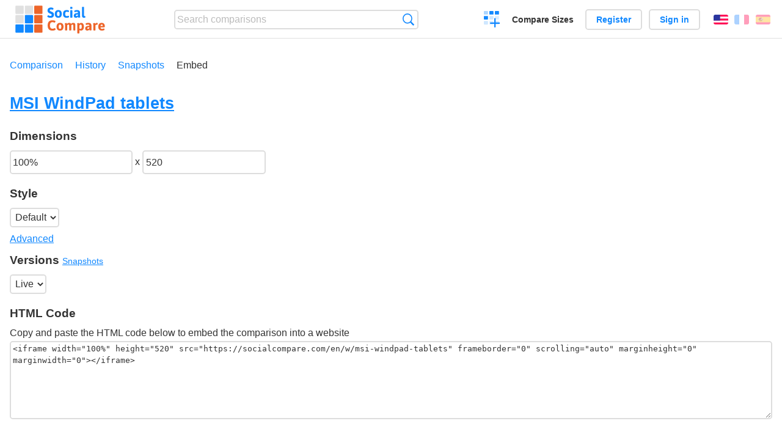

--- FILE ---
content_type: text/html; charset=utf-8
request_url: https://socialcompare.com/en/embed/msi-windpad-tablets
body_size: 2293
content:
<!DOCTYPE html>
<html lang="en"><head>
<meta charset="utf-8">
<meta http-equiv="Content-Language" content="en" />
<meta name="viewport" content="width=device-width,initial-scale=1,minimum-scale=1">
<link rel="icon" type="image/svg+xml" href="/d/favicon.svg">
<link rel="icon" type="image/png" href="/d/favicon.png">
<link rel="search" type="application/opensearchdescription+xml" href="/en/opensearch.xml" title="SocialCompare" />
<meta http-equiv="Content-Type" content="text/html; charset=utf-8" />
<meta name="title" content="Embed page for MSI WindPad tablets | Comparison tables - SocialCompare" />
<meta name="robots" content="NOINDEX" />
<title>Embed page for MSI WindPad tablets | Comparison tables - SocialCompare</title>
<link rel="stylesheet" type="text/css" href="/c/4087027906.cache.css" />
</head><body data-sc="/en/ja/" data-sclive="/en/live" >
<header>
<div id="logo"><a title="Collaborative comparison tool" href="/en"><img src="/d/socialcompare.svg" width="250" height="35" alt="SocialCompare" /></a></div>

<div id="search">
<form action="/en/search" class="search"><input type="hidden" name="c" value="on">
<input type="text" name="q" value="" placeholder="Search comparisons" id="q"  />
<button type="submit">Search</button>
</form>
</div>

<div id="create"><button class="action create" title="Create a comparison">Create a comparison</button></div><a target="_blank" id="cv" href="https://comparevisually.com/en" title="Compare sizes and dimensions with visual charts">Compare Sizes</a><div id="hi">
	<span class="hide" data-scshow="visitor">
		<a class="button register" href="/en/register">Register</a>		<a class="button action signin" href="/en/signin">Sign in</a>	</span>
	<span class="hide" data-scshow="public">
		<button class="action signout">Sign out</button>
		<a href="/en/my" id="scN" title="Dashboard"></a>
	</span>
</div>
<div id="sf">
<label for="flags" class="flag en" title="English">English</label><input id="flags" type="checkbox"><span> <a class="flag fr" title="Français" lang="fr" hreflang="fr" rel="alternate" href="https://socialcompare.com/fr/embed/msi-windpad-tablets">Français</a> <a class="flag es" title="Español" lang="es" hreflang="es" rel="alternate" href="https://socialcompare.com/es/embed/msi-windpad-tablets">Español</a></span></div>
</header>
<nav class="wrapper">
<div id="subBar"><a href="/en/comparison/msi-windpad-tablets">Comparison</a> <a href="/en/history/msi-windpad-tablets">History</a> <a href="/en/snapshots/msi-windpad-tablets">Snapshots</a> <a class="active" href="/en/embed/msi-windpad-tablets">Embed</a> </div></nav>
<div class="wrapper">
<div class="sBs">
<h1><a href="/en/comparison/msi-windpad-tablets">MSI WindPad tablets</a></h1>
<input id="scEmbedDW" type="hidden" value="100%" />
<input id="scEmbedDH" type="hidden" value="520" />

<div class="embedOption"><h3>Dimensions</h3>
	<input id="scEmbedWidth" type="text" value="100%" title="Width" /> x <input id="scEmbedHeight" type="text" value="520" title="Height" />
	<div class="embedOption"><h3>Style</h3>
		<select id="scEmbedStyle">
			<option selected value="#sc">Default</option>
			<option value="#radius-corner:0;color-link:#ddd;color-linkh:#fff;color-td:#333;color-odd:#555;text-td:#eee;text-item:#fff;font-item:1rem;color-border:#555">Dark</option><option value="#radius-corner:0;font-td:.7rem;font-th:.8rem;font-item:.8rem;font-vote:.8rem;img-mw:50px;img-mh:50px;size-icon:.9rem;size-star:.9rem">Small</option><option value="#radius-corner:0;font-td:1rem;font-th:1.1rem;font-item:1.2rem;font-vote:1.2rem;img-mw:250px;img-mh:200px;size-icon:1.5rem;size-icon:1.5rem;size-star:1.5rem">Large</option><option value="#radius-corner:0;color-odd:#fff;color-link:#00f;color-linkh:#f00;color-main:#000;color-sub:#555;text-item:#000;color-yes:#0f0;color-no:#f00;color-maybe:#ffa500">Basic</option>		</select>
		<div>
			<a class="moreTog" href="#">Advanced</a>
			<input id="scCustomStyle" style="width:100%" class="tog hide" type="text" title="Custom style" value="" />
		</div>
	</div>
</div>

<div><h3>Versions <small><a href="/en/snapshots/msi-windpad-tablets">Snapshots</a></small></h3>
<select id="scEmbedUrl">
<option selected value="https://socialcompare.com/en/w/msi-windpad-tablets">Live</option><optgroup label="Snapshots"></optgroup></select>

<div id="scEmbedCode">
<h3>HTML Code</h3>
Copy and paste the HTML code below to embed the comparison into a website<div class="scInputWrap"><textarea readonly="readonly"></textarea></div>
</div>
</div>

</div>

</div>
</div>
</div>

<div id="scPreview" class="wrapper">
<h2>Preview</h2>
	<div>
	<iframe  width="100%" height="520" src="https://socialcompare.com/en/w/msi-windpad-tablets#" frameborder="0" scrolling="auto" marginheight="0" marginwidth="0"></iframe>
	</div>
</div>

<footer class="wrapper">

<ul class="sitemap">
<li><h3>SocialCompare</h3><ul>
<li><a href="/en/how-to-create-comparisons">How to create a comparison</a></li>
<li><a href="/en/top-comparisons/websites-software">Compare best software</a></li>
<li><a title="Find comparison tables and alternative lists" href="/en/comparisons">Comparisons tables</a></li>
<li><a title="Convert easily units of various measurements" href="/en/tools/units-converter">Units converter</a></li>
<li><a href="https://comparevisually.com/en" title="Visual comparison of dimensions and sizes">Size comparison</a></li></ul></li>
<li><h3>Company</h3><ul>
<li><a href="/en/disclosure">Disclosure</a></li>
<li><a href="/en/legal">Legal</a></li>
<li><a href="/en/contact">Contact</a></li>
</ul></li>
<li><h3>Community</h3><ul>
<li><a href="/en/latest-activity">Latest activity</a></li>
</ul></li>
</ul>

<div id="about">
<h4><a title="CrowdSourced comparison engine about Everything" class="logo" href="/en">Social<strong>Compare</strong></a></h4>
<p>Crowdsourced collaborative comparison tool to create and share comparison tables.</p>
</div>

<div id="copy">© 2010 - 2026 SocialCompare. All Rights Reserved.</div>
</footer>

<div id="modal"></div>
<div id="toasts"></div>

<script type="text/javascript" src="/c/2967629830.cache.js"></script>
<script>
window.dataLayer=window.dataLayer || [];
function gtag(){dataLayer.push(arguments);}
gtag('js',new Date());
let scP={};
gtag('config','G-XGGD9H7Y80',scP);
</script>
<script async src="https://www.googletagmanager.com/gtag/js?id=G-XGGD9H7Y80"></script></body></html>


--- FILE ---
content_type: text/html; charset=utf-8
request_url: https://socialcompare.com/en/w/msi-windpad-tablets
body_size: 3285
content:
<!DOCTYPE html>
<html lang="en"><head>
<meta charset="utf-8" />
<meta http-equiv="Content-Language" content="en" />
<meta name="viewport" content="width=device-width,initial-scale=1.0,minimum-scale=1" />
<link rel="alternate" type="application/json+oembed" href="https://socialcompare.com/oembed?url=https%3A%2F%2Fsocialcompare.com%2Fen%2Fw%2Fmsi-windpad-tablets" />
<link rel="canonical" href="https://socialcompare.com/en/w/msi-windpad-tablets" /><meta http-equiv="Content-Type" content="text/html; charset=utf-8" />
<meta name="title" content="MSI WindPad tablets | Comparison tables - SocialCompare widget" />
<meta name="robots" content="NOINDEX" />
<meta name="description" content="Compare MSI tablets: WindPad Enjoy 10 vs WindPad Enjoy 7 vs WindPad 110W vs WindPad 100W" />
<title>MSI WindPad tablets | Comparison tables - SocialCompare widget</title>
<meta property="og:image" content="https://socialcompare.com/d/favicon.svg" /><link rel="canonical" href="https://socialcompare.com/en/comparison/msi-windpad-tablets" /><link rel="stylesheet" type="text/css" href="/c/4087027906.cache.css" />
</head><body id="widget" data-sc="/en/ja/">
<div id="t" class="item" data-b="/en/b"><table><thead><tr><td data-c="short-name"><button class="action rotate" title="Rotate"></button><button class="action restore" title="Restore"></button><div class="actions"><button class="action sort" title="Sort"></button><button class="action delete" title="Hide"></button></div><a id="more" title="more on SocialCompare" target="_blank" href="/en/comparison/msi-windpad-tablets"><img src="/d/socialcompare.svg" alt="SocialCompare" /></a><div class="hide"><b data-s="short-name" data-c="name">Short name</b></div></td><th data-s="msi-windpad-enjoy-10" data-c="short-name" data-e="public">MSI WindPad Enjoy 10</th><th data-s="msi-windpad-enjoy-7" data-c="short-name" data-e="public">MSI WindPad Enjoy 7</th><th data-s="msi-windpad-110w" data-c="short-name" data-e="public">MSI WindPad 110W</th><th data-s="msi-windpad-100w" data-c="short-name" data-e="public">MSI WindPad 100W</th></tr></thead><tbody><tr class="odd"><th data-s="image" data-c="name" data-e="socialcompare">Image</th><td data-s="msi-windpad-enjoy-10" data-c="image" data-e="public"><a href="https://socialcompare.com/u/1107/msi-windpad-enjoy-10_633c24b46317f15c851d2a2b1a11cac5.jpg" class="action image" target="_blank"><img src="https://socialcompare.com/u/1107/msi-windpad-enjoy-10-sbaxfww.jpg" /></a></td><td data-s="msi-windpad-enjoy-7" data-c="image" data-e="public"></td><td data-s="msi-windpad-110w" data-c="image" data-e="public"><a href="https://socialcompare.com/u/1107/msi-windpad-110w_7aee6296d7f15461d15df1d32a34c8d9.jpg" class="action image" target="_blank"><img src="https://socialcompare.com/u/1107/msi-windpad-110w-sbaoz2u.jpg" /></a></td><td data-s="msi-windpad-100w" data-c="image" data-e="public"><a href="https://socialcompare.com/u/1107/msi-windpad-100w_7927a30cc62126381c263832c2055e3d.jpg" class="action image" target="_blank"><img src="https://socialcompare.com/u/1107/msi-windpad-100w-sbb5a7o.jpg" /></a></td></tr><tr><th class="section" data-s="screen-title" data-c="name" data-e="socialcompare">Screen</th><td class="section" data-s="msi-windpad-enjoy-10" data-c="screen-title"></td><td class="section" data-s="msi-windpad-enjoy-7" data-c="screen-title"></td><td class="section" data-s="msi-windpad-110w" data-c="screen-title"></td><td class="section" data-s="msi-windpad-100w" data-c="screen-title"></td></tr><tr class="odd"><th data-s="screen-resolution" data-c="name" data-e="socialcompare">Screen resolution</th><td data-s="msi-windpad-enjoy-10" data-c="screen-resolution" data-e="public">1024x768</td><td data-s="msi-windpad-enjoy-7" data-c="screen-resolution" data-e="public">800x480</td><td data-s="msi-windpad-110w" data-c="screen-resolution" data-e="public">1280x800</td><td data-s="msi-windpad-100w" data-c="screen-resolution" data-e="public"></td></tr><tr><th class="sortnum" data-s="screen-size" data-c="name" data-e="socialcompare">Screen size</th><td data-s="msi-windpad-enjoy-10" data-c="screen-size" data-e="public" data-v="10">10 in</td><td data-s="msi-windpad-enjoy-7" data-c="screen-size" data-e="public" data-v="7">7 in</td><td data-s="msi-windpad-110w" data-c="screen-size" data-e="public" data-v="10">10 in</td><td data-s="msi-windpad-100w" data-c="screen-size" data-e="public" data-v="10.1">10.1 in</td></tr><tr class="odd"><th data-s="screen-type" data-c="name" data-e="socialcompare">Screen type</th><td data-s="msi-windpad-enjoy-10" data-c="screen-type" data-e="public"></td><td data-s="msi-windpad-enjoy-7" data-c="screen-type" data-e="public"></td><td data-s="msi-windpad-110w" data-c="screen-type" data-e="public">IPS</td><td data-s="msi-windpad-100w" data-c="screen-type" data-e="public"></td></tr><tr><th data-s="touch-screen-type" data-c="name" data-e="socialcompare" title="Resistive / Capacitive">Touch screen</th><td data-s="msi-windpad-enjoy-10" data-c="touch-screen-type" data-e="public"></td><td data-s="msi-windpad-enjoy-7" data-c="touch-screen-type" data-e="public"></td><td data-s="msi-windpad-110w" data-c="touch-screen-type" data-e="public"></td><td data-s="msi-windpad-100w" data-c="touch-screen-type" data-e="public"></td></tr><tr class="odd"><th class="section" data-s="header-camera" data-c="name" data-e="socialcompare">Camera</th><td class="section" data-s="msi-windpad-enjoy-10" data-c="header-camera"></td><td class="section" data-s="msi-windpad-enjoy-7" data-c="header-camera"></td><td class="section" data-s="msi-windpad-110w" data-c="header-camera"></td><td class="section" data-s="msi-windpad-100w" data-c="header-camera"></td></tr><tr><th data-s="rear-camera" data-c="name" data-e="socialcompare">Rear camera</th><td data-s="msi-windpad-enjoy-10" data-c="rear-camera" data-e="public"><b class="scYes">Yes</b> 2 MP</td><td data-s="msi-windpad-enjoy-7" data-c="rear-camera" data-e="public"></td><td data-s="msi-windpad-110w" data-c="rear-camera" data-e="public"><b class="scYes">Yes</b> 1.3 MP</td><td data-s="msi-windpad-100w" data-c="rear-camera" data-e="public"><b class="scYes">Yes</b> 1.3 MP</td></tr><tr class="odd"><th data-s="front-camera" data-c="name" data-e="socialcompare">Front camera</th><td data-s="msi-windpad-enjoy-10" data-c="front-camera" data-e="public"></td><td data-s="msi-windpad-enjoy-7" data-c="front-camera" data-e="public"></td><td data-s="msi-windpad-110w" data-c="front-camera" data-e="public"><b class="scYes">Yes</b> 1.3 MP</td><td data-s="msi-windpad-100w" data-c="front-camera" data-e="public"><b class="scYes">Yes</b> 1.3 MP</td></tr><tr><th data-s="camera-flash" data-c="name" data-e="socialcompare" title="Camera flash">Flash</th><td data-s="msi-windpad-enjoy-10" data-c="camera-flash" data-e="public"></td><td data-s="msi-windpad-enjoy-7" data-c="camera-flash" data-e="public"></td><td data-s="msi-windpad-110w" data-c="camera-flash" data-e="public"><b class="scNo">No</b></td><td data-s="msi-windpad-100w" data-c="camera-flash" data-e="public"><b class="scNo">No</b></td></tr><tr class="odd"><th data-s="video-recording" data-c="name" data-e="socialcompare">Video recording</th><td data-s="msi-windpad-enjoy-10" data-c="video-recording" data-e="public"><b class="scYes">Yes</b> 1080p</td><td data-s="msi-windpad-enjoy-7" data-c="video-recording" data-e="public"></td><td data-s="msi-windpad-110w" data-c="video-recording" data-e="public"><b class="scYes">Yes</b></td><td data-s="msi-windpad-100w" data-c="video-recording" data-e="public"><b class="scYes">Yes</b></td></tr><tr><th class="section" data-s="connectivity-header" data-c="name" data-e="socialcompare">Connectivity</th><td class="section" data-s="msi-windpad-enjoy-10" data-c="connectivity-header"></td><td class="section" data-s="msi-windpad-enjoy-7" data-c="connectivity-header"></td><td class="section" data-s="msi-windpad-110w" data-c="connectivity-header"></td><td class="section" data-s="msi-windpad-100w" data-c="connectivity-header"></td></tr><tr class="odd"><th data-s="3g" data-c="name" data-e="socialcompare">3G</th><td data-s="msi-windpad-enjoy-10" data-c="3g" data-e="public"></td><td data-s="msi-windpad-enjoy-7" data-c="3g" data-e="public"></td><td data-s="msi-windpad-110w" data-c="3g" data-e="public"><b class="scNo">No</b></td><td data-s="msi-windpad-100w" data-c="3g" data-e="public"><b class="scNo">No</b></td></tr><tr><th data-s="4g-lte" data-c="name" data-e="socialcompare">4G LTE</th><td data-s="msi-windpad-enjoy-10" data-c="4g-lte" data-e="public"></td><td data-s="msi-windpad-enjoy-7" data-c="4g-lte" data-e="public"></td><td data-s="msi-windpad-110w" data-c="4g-lte" data-e="public"><b class="scNo">No</b></td><td data-s="msi-windpad-100w" data-c="4g-lte" data-e="public"><b class="scNo">No</b></td></tr><tr class="odd"><th data-s="wi-fi" data-c="name" data-e="socialcompare">Wi-Fi</th><td data-s="msi-windpad-enjoy-10" data-c="wi-fi" data-e="public"><b class="scYes">Yes</b></td><td data-s="msi-windpad-enjoy-7" data-c="wi-fi" data-e="public"><b class="scYes">Yes</b></td><td data-s="msi-windpad-110w" data-c="wi-fi" data-e="public"><b class="scYes">Yes</b> 802.11b/g/n</td><td data-s="msi-windpad-100w" data-c="wi-fi" data-e="public"><b class="scYes">Yes</b> 802.11b/g/n</td></tr><tr><th data-s="bluetooth" data-c="name" data-e="socialcompare">Bluetooth®</th><td data-s="msi-windpad-enjoy-10" data-c="bluetooth" data-e="public"></td><td data-s="msi-windpad-enjoy-7" data-c="bluetooth" data-e="public"></td><td data-s="msi-windpad-110w" data-c="bluetooth" data-e="public"><b class="scYes">Yes</b> 3 EDR</td><td data-s="msi-windpad-100w" data-c="bluetooth" data-e="public"><b class="scYes">Yes</b> 2.1</td></tr><tr class="odd"><th data-s="hdmi-port" data-c="name" data-e="socialcompare">HDMI port</th><td data-s="msi-windpad-enjoy-10" data-c="hdmi-port" data-e="public"></td><td data-s="msi-windpad-enjoy-7" data-c="hdmi-port" data-e="public"></td><td data-s="msi-windpad-110w" data-c="hdmi-port" data-e="public"><b class="scYes">Yes</b> mini</td><td data-s="msi-windpad-100w" data-c="hdmi-port" data-e="public"><b class="scYes">Yes</b> mini</td></tr><tr><th data-s="usb-host" data-c="name" data-e="socialcompare">USB Host</th><td data-s="msi-windpad-enjoy-10" data-c="usb-host" data-e="public"></td><td data-s="msi-windpad-enjoy-7" data-c="usb-host" data-e="public"></td><td data-s="msi-windpad-110w" data-c="usb-host" data-e="public"><b class="scYes">Yes</b></td><td data-s="msi-windpad-100w" data-c="usb-host" data-e="public"><b class="scYes">Yes</b></td></tr><tr class="odd"><th class="section" data-s="technical" data-c="name" data-e="socialcompare">Technical details</th><td class="section" data-s="msi-windpad-enjoy-10" data-c="technical"></td><td class="section" data-s="msi-windpad-enjoy-7" data-c="technical"></td><td class="section" data-s="msi-windpad-110w" data-c="technical"></td><td class="section" data-s="msi-windpad-100w" data-c="technical"></td></tr><tr><th data-s="processor" data-c="name" data-e="socialcompare">Processor</th><td data-s="msi-windpad-enjoy-10" data-c="processor" data-e="public">ARM Cortex A8 1.2GHz Single core processor</td><td data-s="msi-windpad-enjoy-7" data-c="processor" data-e="public">ARM Cortex A8 1.2GHz Single core processor</td><td data-s="msi-windpad-110w" data-c="processor" data-e="public">AMD Brazos Dual Core Z01+HD6250</td><td data-s="msi-windpad-100w" data-c="processor" data-e="public">Intel® Atom Melow Processor Z530 (1.60GHz)</td></tr><tr class="odd"><th class="sortnum" data-s="memory-ram" data-c="name" data-e="socialcompare">RAM</th><td data-s="msi-windpad-enjoy-10" data-c="memory-ram" data-e="public" data-v="512">512 MB</td><td data-s="msi-windpad-enjoy-7" data-c="memory-ram" data-e="public" data-v="512">512 MB</td><td data-s="msi-windpad-110w" data-c="memory-ram" data-e="public" data-v="2">2 GB DDR3 (up to 4GB)</td><td data-s="msi-windpad-100w" data-c="memory-ram" data-e="public" data-v="2">2 GB DDR2</td></tr><tr><th class="sortnum" data-s="builtin-memory" data-c="name" data-e="socialcompare">Built-in memory</th><td data-s="msi-windpad-enjoy-10" data-c="builtin-memory" data-e="public" data-v="4">4 GB</td><td data-s="msi-windpad-enjoy-7" data-c="builtin-memory" data-e="public" data-v="4">4 GB</td><td data-s="msi-windpad-110w" data-c="builtin-memory" data-e="public" data-v="32">32 GB - 64GB</td><td data-s="msi-windpad-100w" data-c="builtin-memory" data-e="public" data-v="32">32 GB</td></tr><tr class="odd"><th data-s="external-memory-support" data-c="name" data-e="socialcompare">External memory</th><td data-s="msi-windpad-enjoy-10" data-c="external-memory-support" data-e="public"></td><td data-s="msi-windpad-enjoy-7" data-c="external-memory-support" data-e="public"></td><td data-s="msi-windpad-110w" data-c="external-memory-support" data-e="public"><b class="scYes">Yes</b> SDHC</td><td data-s="msi-windpad-100w" data-c="external-memory-support" data-e="public"></td></tr><tr><th data-s="hardware-keyboard" data-c="name" data-e="socialcompare">Hardware keyboard</th><td data-s="msi-windpad-enjoy-10" data-c="hardware-keyboard" data-e="public"></td><td data-s="msi-windpad-enjoy-7" data-c="hardware-keyboard" data-e="public"></td><td data-s="msi-windpad-110w" data-c="hardware-keyboard" data-e="public"></td><td data-s="msi-windpad-100w" data-c="hardware-keyboard" data-e="public"></td></tr><tr class="odd"><th class="section" data-s="header-sensors" data-c="name" data-e="socialcompare">Sensors</th><td class="section" data-s="msi-windpad-enjoy-10" data-c="header-sensors"></td><td class="section" data-s="msi-windpad-enjoy-7" data-c="header-sensors"></td><td class="section" data-s="msi-windpad-110w" data-c="header-sensors"></td><td class="section" data-s="msi-windpad-100w" data-c="header-sensors"></td></tr><tr><th data-s="barometer" data-c="name" data-e="socialcompare">Barometer</th><td data-s="msi-windpad-enjoy-10" data-c="barometer" data-e="public"></td><td data-s="msi-windpad-enjoy-7" data-c="barometer" data-e="public"></td><td data-s="msi-windpad-110w" data-c="barometer" data-e="public"></td><td data-s="msi-windpad-100w" data-c="barometer" data-e="public"></td></tr><tr class="odd"><th data-s="gyroscope" data-c="name" data-e="socialcompare">Gyroscope</th><td data-s="msi-windpad-enjoy-10" data-c="gyroscope" data-e="public"></td><td data-s="msi-windpad-enjoy-7" data-c="gyroscope" data-e="public"></td><td data-s="msi-windpad-110w" data-c="gyroscope" data-e="public"></td><td data-s="msi-windpad-100w" data-c="gyroscope" data-e="public"></td></tr><tr><th data-s="accelerometer" data-c="name" data-e="socialcompare">Accelerometer</th><td data-s="msi-windpad-enjoy-10" data-c="accelerometer" data-e="public"></td><td data-s="msi-windpad-enjoy-7" data-c="accelerometer" data-e="public"></td><td data-s="msi-windpad-110w" data-c="accelerometer" data-e="public"></td><td data-s="msi-windpad-100w" data-c="accelerometer" data-e="public"></td></tr><tr class="odd"><th data-s="ecompass-j6r0jlf" data-c="name" data-e="seralo" title="Magnetometer">eCompass</th><td data-s="msi-windpad-enjoy-10" data-c="ecompass-j6r0jlf" data-e="public"></td><td data-s="msi-windpad-enjoy-7" data-c="ecompass-j6r0jlf" data-e="public"></td><td data-s="msi-windpad-110w" data-c="ecompass-j6r0jlf" data-e="public"></td><td data-s="msi-windpad-100w" data-c="ecompass-j6r0jlf" data-e="public"></td></tr><tr><th data-s="gps-support" data-c="name" data-e="socialcompare">GPS</th><td data-s="msi-windpad-enjoy-10" data-c="gps-support" data-e="public"></td><td data-s="msi-windpad-enjoy-7" data-c="gps-support" data-e="public"></td><td data-s="msi-windpad-110w" data-c="gps-support" data-e="public"></td><td data-s="msi-windpad-100w" data-c="gps-support" data-e="public"></td></tr><tr class="odd"><th data-s="ambient-light-sensor" data-c="name" data-e="socialcompare">Ambient light sensor</th><td data-s="msi-windpad-enjoy-10" data-c="ambient-light-sensor" data-e="public"></td><td data-s="msi-windpad-enjoy-7" data-c="ambient-light-sensor" data-e="public"></td><td data-s="msi-windpad-110w" data-c="ambient-light-sensor" data-e="public"></td><td data-s="msi-windpad-100w" data-c="ambient-light-sensor" data-e="public"></td></tr><tr><th class="section" data-s="dimensions" data-c="name" data-e="socialcompare">Dimensions</th><td class="section" data-s="msi-windpad-enjoy-10" data-c="dimensions"></td><td class="section" data-s="msi-windpad-enjoy-7" data-c="dimensions"></td><td class="section" data-s="msi-windpad-110w" data-c="dimensions"></td><td class="section" data-s="msi-windpad-100w" data-c="dimensions"></td></tr><tr class="odd"><th class="sortnum" data-s="height" data-c="name" data-e="socialcompare">Height</th><td data-s="msi-windpad-enjoy-10" data-c="height" data-e="public"></td><td data-s="msi-windpad-enjoy-7" data-c="height" data-e="public"></td><td data-s="msi-windpad-110w" data-c="height" data-e="public" data-v="27.1">27.1 mm</td><td data-s="msi-windpad-100w" data-c="height" data-e="public" data-v="274">274 mm</td></tr><tr><th class="sortnum" data-s="width" data-c="name" data-e="socialcompare">Width</th><td data-s="msi-windpad-enjoy-10" data-c="width" data-e="public"></td><td data-s="msi-windpad-enjoy-7" data-c="width" data-e="public"></td><td data-s="msi-windpad-110w" data-c="width" data-e="public" data-v="18.3">18.3 mm</td><td data-s="msi-windpad-100w" data-c="width" data-e="public" data-v="173">173 mm</td></tr><tr class="odd"><th class="sortnum" data-s="depth" data-c="name" data-e="socialcompare">Depth</th><td data-s="msi-windpad-enjoy-10" data-c="depth" data-e="public"></td><td data-s="msi-windpad-enjoy-7" data-c="depth" data-e="public"></td><td data-s="msi-windpad-110w" data-c="depth" data-e="public" data-v="15.5">15.5 mm</td><td data-s="msi-windpad-100w" data-c="depth" data-e="public" data-v="18.5">18.5 mm</td></tr><tr><th class="sortnum" data-s="weight" data-c="name" data-e="socialcompare">Weight</th><td data-s="msi-windpad-enjoy-10" data-c="weight" data-e="public" data-v="395">395 g</td><td data-s="msi-windpad-enjoy-7" data-c="weight" data-e="public"></td><td data-s="msi-windpad-110w" data-c="weight" data-e="public" data-v="850">850 g</td><td data-s="msi-windpad-100w" data-c="weight" data-e="public" data-v="800">800 g</td></tr><tr class="odd"><th class="section" data-s="header-battery" data-c="name" data-e="socialcompare">Battery</th><td class="section" data-s="msi-windpad-enjoy-10" data-c="header-battery"></td><td class="section" data-s="msi-windpad-enjoy-7" data-c="header-battery"></td><td class="section" data-s="msi-windpad-110w" data-c="header-battery"></td><td class="section" data-s="msi-windpad-100w" data-c="header-battery"></td></tr><tr><th class="sortnum" data-s="battery-capacity" data-c="name" data-e="socialcompare">Battery capacity</th><td data-s="msi-windpad-enjoy-10" data-c="battery-capacity" data-e="public"></td><td data-s="msi-windpad-enjoy-7" data-c="battery-capacity" data-e="public"></td><td data-s="msi-windpad-110w" data-c="battery-capacity" data-e="public" data-v="4200">4,200 mAh</td><td data-s="msi-windpad-100w" data-c="battery-capacity" data-e="public" data-v="4200">4,200 mAh</td></tr><tr class="odd"><th data-s="battery-replaceable" data-c="name" data-e="socialcompare">Replaceable battery</th><td data-s="msi-windpad-enjoy-10" data-c="battery-replaceable" data-e="public"></td><td data-s="msi-windpad-enjoy-7" data-c="battery-replaceable" data-e="public"></td><td data-s="msi-windpad-110w" data-c="battery-replaceable" data-e="public"></td><td data-s="msi-windpad-100w" data-c="battery-replaceable" data-e="public"></td></tr><tr><th data-s="charge-via-usb" data-c="name" data-e="socialcompare">Charge via USB</th><td data-s="msi-windpad-enjoy-10" data-c="charge-via-usb" data-e="public"></td><td data-s="msi-windpad-enjoy-7" data-c="charge-via-usb" data-e="public"></td><td data-s="msi-windpad-110w" data-c="charge-via-usb" data-e="public"><b class="scNo">No</b></td><td data-s="msi-windpad-100w" data-c="charge-via-usb" data-e="public"><b class="scNo">No</b></td></tr><tr class="odd"><th class="section" data-s="additional-title" data-c="name" data-e="socialcompare">Additional</th><td class="section" data-s="msi-windpad-enjoy-10" data-c="additional-title"></td><td class="section" data-s="msi-windpad-enjoy-7" data-c="additional-title"></td><td class="section" data-s="msi-windpad-110w" data-c="additional-title"></td><td class="section" data-s="msi-windpad-100w" data-c="additional-title"></td></tr><tr><th data-s="name" data-c="name" data-e="socialcompare">Name</th><td data-s="msi-windpad-enjoy-10" data-c="name" data-e="ellflo-py0msen">MSI WindPad Enjoy 10</td><td data-s="msi-windpad-enjoy-7" data-c="name" data-e="seralo">MSI WindPad Enjoy 7</td><td data-s="msi-windpad-110w" data-c="name" data-e="seralo">MSI WindPad 110W</td><td data-s="msi-windpad-100w" data-c="name" data-e="seralo">MSI WindPad 100W</td></tr><tr class="odd"><th data-s="manufacturer" data-c="name" data-e="socialcompare">Manufacturer</th><td data-s="msi-windpad-enjoy-10" data-c="manufacturer" data-e="public"></td><td data-s="msi-windpad-enjoy-7" data-c="manufacturer" data-e="public"></td><td data-s="msi-windpad-110w" data-c="manufacturer" data-e="public">MSI</td><td data-s="msi-windpad-100w" data-c="manufacturer" data-e="public">MSI</td></tr><tr><th data-s="last-release" data-c="name" data-e="socialcompare" title="Latest stable release date">Release date</th><td data-s="msi-windpad-enjoy-10" data-c="last-release" data-e="public"></td><td data-s="msi-windpad-enjoy-7" data-c="last-release" data-e="public"></td><td data-s="msi-windpad-110w" data-c="last-release" data-e="public"></td><td data-s="msi-windpad-100w" data-c="last-release" data-e="public"></td></tr><tr class="odd"><th data-s="mobile-carrier" data-c="name" data-e="socialcompare">Carrier</th><td data-s="msi-windpad-enjoy-10" data-c="mobile-carrier" data-e="public"></td><td data-s="msi-windpad-enjoy-7" data-c="mobile-carrier" data-e="public"></td><td data-s="msi-windpad-110w" data-c="mobile-carrier" data-e="public"></td><td data-s="msi-windpad-100w" data-c="mobile-carrier" data-e="public"></td></tr><tr><th data-s="website" data-c="name" data-e="socialcompare">Website</th><td data-s="msi-windpad-enjoy-10" data-c="website" data-e="public"></td><td data-s="msi-windpad-enjoy-7" data-c="website" data-e="public"></td><td data-s="msi-windpad-110w" data-c="website" data-e="public"><a class="gz" href="http://www.msi.com/product/nb/WindPad-110W.html" target="_blank" rel="nofollow">msi.com/...</a></td><td data-s="msi-windpad-100w" data-c="website" data-e="public"><a class="gz" href="http://www.msi.com/product/nb/WindPad-100W.html" target="_blank" rel="nofollow">msi.com/...</a></td></tr><tr class="odd"><th data-s="operating-system" data-c="name" data-e="socialcompare">Operating System</th><td data-s="msi-windpad-enjoy-10" data-c="operating-system" data-e="public">Android 2.3/3.0</td><td data-s="msi-windpad-enjoy-7" data-c="operating-system" data-e="public">Android 2.3 Gingerbread</td><td data-s="msi-windpad-110w" data-c="operating-system" data-e="public">Windows® 7 Home Premium / Professional</td><td data-s="msi-windpad-100w" data-c="operating-system" data-e="public">Windows® 7 Home Premium</td></tr><tr><th class="sortnum" data-s="msrp" data-c="name" data-e="socialcompare" title="manufacturer's suggested retail price">Price</th><td data-s="msi-windpad-enjoy-10" data-c="msrp" data-e="public" data-v="299">$ 299</td><td data-s="msi-windpad-enjoy-7" data-c="msrp" data-e="public" data-v="249">$ 249</td><td data-s="msi-windpad-110w" data-c="msrp" data-e="public"></td><td data-s="msi-windpad-100w" data-c="msrp" data-e="public"></td></tr></tbody></table></div><div id="modal"></div>
<div id="toasts"></div>
<script type="text/javascript" src="/c/2967629830.cache.js"></script>
<script>
window.dataLayer=window.dataLayer || [];
function gtag(){dataLayer.push(arguments);}
gtag('js',new Date());
let scP={};
gtag('config','G-XGGD9H7Y80',scP);
</script>
<script async src="https://www.googletagmanager.com/gtag/js?id=G-XGGD9H7Y80"></script></body></html>


--- FILE ---
content_type: text/html; charset=utf-8
request_url: https://socialcompare.com/en/w/msi-windpad-tablets
body_size: 3312
content:
<!DOCTYPE html>
<html lang="en"><head>
<meta charset="utf-8" />
<meta http-equiv="Content-Language" content="en" />
<meta name="viewport" content="width=device-width,initial-scale=1.0,minimum-scale=1" />
<link rel="alternate" type="application/json+oembed" href="https://socialcompare.com/oembed?url=https%3A%2F%2Fsocialcompare.com%2Fen%2Fw%2Fmsi-windpad-tablets" />
<link rel="canonical" href="https://socialcompare.com/en/w/msi-windpad-tablets" /><meta http-equiv="Content-Type" content="text/html; charset=utf-8" />
<meta name="title" content="MSI WindPad tablets | Comparison tables - SocialCompare widget" />
<meta name="robots" content="NOINDEX" />
<meta name="description" content="Compare MSI tablets: WindPad Enjoy 10 vs WindPad Enjoy 7 vs WindPad 110W vs WindPad 100W" />
<title>MSI WindPad tablets | Comparison tables - SocialCompare widget</title>
<meta property="og:image" content="https://socialcompare.com/d/favicon.svg" /><link rel="canonical" href="https://socialcompare.com/en/comparison/msi-windpad-tablets" /><link rel="stylesheet" type="text/css" href="/c/4087027906.cache.css" />
</head><body id="widget" data-sc="/en/ja/">
<div id="t" class="item" data-b="/en/b"><table><thead><tr><td data-c="short-name"><button class="action rotate" title="Rotate"></button><button class="action restore" title="Restore"></button><div class="actions"><button class="action sort" title="Sort"></button><button class="action delete" title="Hide"></button></div><a id="more" title="more on SocialCompare" target="_blank" href="/en/comparison/msi-windpad-tablets"><img src="/d/socialcompare.svg" alt="SocialCompare" /></a><div class="hide"><b data-s="short-name" data-c="name">Short name</b></div></td><th data-s="msi-windpad-enjoy-10" data-c="short-name" data-e="public">MSI WindPad Enjoy 10</th><th data-s="msi-windpad-enjoy-7" data-c="short-name" data-e="public">MSI WindPad Enjoy 7</th><th data-s="msi-windpad-110w" data-c="short-name" data-e="public">MSI WindPad 110W</th><th data-s="msi-windpad-100w" data-c="short-name" data-e="public">MSI WindPad 100W</th></tr></thead><tbody><tr class="odd"><th data-s="image" data-c="name" data-e="socialcompare">Image</th><td data-s="msi-windpad-enjoy-10" data-c="image" data-e="public"><a href="https://socialcompare.com/u/1107/msi-windpad-enjoy-10_633c24b46317f15c851d2a2b1a11cac5.jpg" class="action image" target="_blank"><img src="https://socialcompare.com/u/1107/msi-windpad-enjoy-10-sbaxfww.jpg" /></a></td><td data-s="msi-windpad-enjoy-7" data-c="image" data-e="public"></td><td data-s="msi-windpad-110w" data-c="image" data-e="public"><a href="https://socialcompare.com/u/1107/msi-windpad-110w_7aee6296d7f15461d15df1d32a34c8d9.jpg" class="action image" target="_blank"><img src="https://socialcompare.com/u/1107/msi-windpad-110w-sbaoz2u.jpg" /></a></td><td data-s="msi-windpad-100w" data-c="image" data-e="public"><a href="https://socialcompare.com/u/1107/msi-windpad-100w_7927a30cc62126381c263832c2055e3d.jpg" class="action image" target="_blank"><img src="https://socialcompare.com/u/1107/msi-windpad-100w-sbb5a7o.jpg" /></a></td></tr><tr><th class="section" data-s="screen-title" data-c="name" data-e="socialcompare">Screen</th><td class="section" data-s="msi-windpad-enjoy-10" data-c="screen-title"></td><td class="section" data-s="msi-windpad-enjoy-7" data-c="screen-title"></td><td class="section" data-s="msi-windpad-110w" data-c="screen-title"></td><td class="section" data-s="msi-windpad-100w" data-c="screen-title"></td></tr><tr class="odd"><th data-s="screen-resolution" data-c="name" data-e="socialcompare">Screen resolution</th><td data-s="msi-windpad-enjoy-10" data-c="screen-resolution" data-e="public">1024x768</td><td data-s="msi-windpad-enjoy-7" data-c="screen-resolution" data-e="public">800x480</td><td data-s="msi-windpad-110w" data-c="screen-resolution" data-e="public">1280x800</td><td data-s="msi-windpad-100w" data-c="screen-resolution" data-e="public"></td></tr><tr><th class="sortnum" data-s="screen-size" data-c="name" data-e="socialcompare">Screen size</th><td data-s="msi-windpad-enjoy-10" data-c="screen-size" data-e="public" data-v="10">10 in</td><td data-s="msi-windpad-enjoy-7" data-c="screen-size" data-e="public" data-v="7">7 in</td><td data-s="msi-windpad-110w" data-c="screen-size" data-e="public" data-v="10">10 in</td><td data-s="msi-windpad-100w" data-c="screen-size" data-e="public" data-v="10.1">10.1 in</td></tr><tr class="odd"><th data-s="screen-type" data-c="name" data-e="socialcompare">Screen type</th><td data-s="msi-windpad-enjoy-10" data-c="screen-type" data-e="public"></td><td data-s="msi-windpad-enjoy-7" data-c="screen-type" data-e="public"></td><td data-s="msi-windpad-110w" data-c="screen-type" data-e="public">IPS</td><td data-s="msi-windpad-100w" data-c="screen-type" data-e="public"></td></tr><tr><th data-s="touch-screen-type" data-c="name" data-e="socialcompare" title="Resistive / Capacitive">Touch screen</th><td data-s="msi-windpad-enjoy-10" data-c="touch-screen-type" data-e="public"></td><td data-s="msi-windpad-enjoy-7" data-c="touch-screen-type" data-e="public"></td><td data-s="msi-windpad-110w" data-c="touch-screen-type" data-e="public"></td><td data-s="msi-windpad-100w" data-c="touch-screen-type" data-e="public"></td></tr><tr class="odd"><th class="section" data-s="header-camera" data-c="name" data-e="socialcompare">Camera</th><td class="section" data-s="msi-windpad-enjoy-10" data-c="header-camera"></td><td class="section" data-s="msi-windpad-enjoy-7" data-c="header-camera"></td><td class="section" data-s="msi-windpad-110w" data-c="header-camera"></td><td class="section" data-s="msi-windpad-100w" data-c="header-camera"></td></tr><tr><th data-s="rear-camera" data-c="name" data-e="socialcompare">Rear camera</th><td data-s="msi-windpad-enjoy-10" data-c="rear-camera" data-e="public"><b class="scYes">Yes</b> 2 MP</td><td data-s="msi-windpad-enjoy-7" data-c="rear-camera" data-e="public"></td><td data-s="msi-windpad-110w" data-c="rear-camera" data-e="public"><b class="scYes">Yes</b> 1.3 MP</td><td data-s="msi-windpad-100w" data-c="rear-camera" data-e="public"><b class="scYes">Yes</b> 1.3 MP</td></tr><tr class="odd"><th data-s="front-camera" data-c="name" data-e="socialcompare">Front camera</th><td data-s="msi-windpad-enjoy-10" data-c="front-camera" data-e="public"></td><td data-s="msi-windpad-enjoy-7" data-c="front-camera" data-e="public"></td><td data-s="msi-windpad-110w" data-c="front-camera" data-e="public"><b class="scYes">Yes</b> 1.3 MP</td><td data-s="msi-windpad-100w" data-c="front-camera" data-e="public"><b class="scYes">Yes</b> 1.3 MP</td></tr><tr><th data-s="camera-flash" data-c="name" data-e="socialcompare" title="Camera flash">Flash</th><td data-s="msi-windpad-enjoy-10" data-c="camera-flash" data-e="public"></td><td data-s="msi-windpad-enjoy-7" data-c="camera-flash" data-e="public"></td><td data-s="msi-windpad-110w" data-c="camera-flash" data-e="public"><b class="scNo">No</b></td><td data-s="msi-windpad-100w" data-c="camera-flash" data-e="public"><b class="scNo">No</b></td></tr><tr class="odd"><th data-s="video-recording" data-c="name" data-e="socialcompare">Video recording</th><td data-s="msi-windpad-enjoy-10" data-c="video-recording" data-e="public"><b class="scYes">Yes</b> 1080p</td><td data-s="msi-windpad-enjoy-7" data-c="video-recording" data-e="public"></td><td data-s="msi-windpad-110w" data-c="video-recording" data-e="public"><b class="scYes">Yes</b></td><td data-s="msi-windpad-100w" data-c="video-recording" data-e="public"><b class="scYes">Yes</b></td></tr><tr><th class="section" data-s="connectivity-header" data-c="name" data-e="socialcompare">Connectivity</th><td class="section" data-s="msi-windpad-enjoy-10" data-c="connectivity-header"></td><td class="section" data-s="msi-windpad-enjoy-7" data-c="connectivity-header"></td><td class="section" data-s="msi-windpad-110w" data-c="connectivity-header"></td><td class="section" data-s="msi-windpad-100w" data-c="connectivity-header"></td></tr><tr class="odd"><th data-s="3g" data-c="name" data-e="socialcompare">3G</th><td data-s="msi-windpad-enjoy-10" data-c="3g" data-e="public"></td><td data-s="msi-windpad-enjoy-7" data-c="3g" data-e="public"></td><td data-s="msi-windpad-110w" data-c="3g" data-e="public"><b class="scNo">No</b></td><td data-s="msi-windpad-100w" data-c="3g" data-e="public"><b class="scNo">No</b></td></tr><tr><th data-s="4g-lte" data-c="name" data-e="socialcompare">4G LTE</th><td data-s="msi-windpad-enjoy-10" data-c="4g-lte" data-e="public"></td><td data-s="msi-windpad-enjoy-7" data-c="4g-lte" data-e="public"></td><td data-s="msi-windpad-110w" data-c="4g-lte" data-e="public"><b class="scNo">No</b></td><td data-s="msi-windpad-100w" data-c="4g-lte" data-e="public"><b class="scNo">No</b></td></tr><tr class="odd"><th data-s="wi-fi" data-c="name" data-e="socialcompare">Wi-Fi</th><td data-s="msi-windpad-enjoy-10" data-c="wi-fi" data-e="public"><b class="scYes">Yes</b></td><td data-s="msi-windpad-enjoy-7" data-c="wi-fi" data-e="public"><b class="scYes">Yes</b></td><td data-s="msi-windpad-110w" data-c="wi-fi" data-e="public"><b class="scYes">Yes</b> 802.11b/g/n</td><td data-s="msi-windpad-100w" data-c="wi-fi" data-e="public"><b class="scYes">Yes</b> 802.11b/g/n</td></tr><tr><th data-s="bluetooth" data-c="name" data-e="socialcompare">Bluetooth®</th><td data-s="msi-windpad-enjoy-10" data-c="bluetooth" data-e="public"></td><td data-s="msi-windpad-enjoy-7" data-c="bluetooth" data-e="public"></td><td data-s="msi-windpad-110w" data-c="bluetooth" data-e="public"><b class="scYes">Yes</b> 3 EDR</td><td data-s="msi-windpad-100w" data-c="bluetooth" data-e="public"><b class="scYes">Yes</b> 2.1</td></tr><tr class="odd"><th data-s="hdmi-port" data-c="name" data-e="socialcompare">HDMI port</th><td data-s="msi-windpad-enjoy-10" data-c="hdmi-port" data-e="public"></td><td data-s="msi-windpad-enjoy-7" data-c="hdmi-port" data-e="public"></td><td data-s="msi-windpad-110w" data-c="hdmi-port" data-e="public"><b class="scYes">Yes</b> mini</td><td data-s="msi-windpad-100w" data-c="hdmi-port" data-e="public"><b class="scYes">Yes</b> mini</td></tr><tr><th data-s="usb-host" data-c="name" data-e="socialcompare">USB Host</th><td data-s="msi-windpad-enjoy-10" data-c="usb-host" data-e="public"></td><td data-s="msi-windpad-enjoy-7" data-c="usb-host" data-e="public"></td><td data-s="msi-windpad-110w" data-c="usb-host" data-e="public"><b class="scYes">Yes</b></td><td data-s="msi-windpad-100w" data-c="usb-host" data-e="public"><b class="scYes">Yes</b></td></tr><tr class="odd"><th class="section" data-s="technical" data-c="name" data-e="socialcompare">Technical details</th><td class="section" data-s="msi-windpad-enjoy-10" data-c="technical"></td><td class="section" data-s="msi-windpad-enjoy-7" data-c="technical"></td><td class="section" data-s="msi-windpad-110w" data-c="technical"></td><td class="section" data-s="msi-windpad-100w" data-c="technical"></td></tr><tr><th data-s="processor" data-c="name" data-e="socialcompare">Processor</th><td data-s="msi-windpad-enjoy-10" data-c="processor" data-e="public">ARM Cortex A8 1.2GHz Single core processor</td><td data-s="msi-windpad-enjoy-7" data-c="processor" data-e="public">ARM Cortex A8 1.2GHz Single core processor</td><td data-s="msi-windpad-110w" data-c="processor" data-e="public">AMD Brazos Dual Core Z01+HD6250</td><td data-s="msi-windpad-100w" data-c="processor" data-e="public">Intel® Atom Melow Processor Z530 (1.60GHz)</td></tr><tr class="odd"><th class="sortnum" data-s="memory-ram" data-c="name" data-e="socialcompare">RAM</th><td data-s="msi-windpad-enjoy-10" data-c="memory-ram" data-e="public" data-v="512">512 MB</td><td data-s="msi-windpad-enjoy-7" data-c="memory-ram" data-e="public" data-v="512">512 MB</td><td data-s="msi-windpad-110w" data-c="memory-ram" data-e="public" data-v="2">2 GB DDR3 (up to 4GB)</td><td data-s="msi-windpad-100w" data-c="memory-ram" data-e="public" data-v="2">2 GB DDR2</td></tr><tr><th class="sortnum" data-s="builtin-memory" data-c="name" data-e="socialcompare">Built-in memory</th><td data-s="msi-windpad-enjoy-10" data-c="builtin-memory" data-e="public" data-v="4">4 GB</td><td data-s="msi-windpad-enjoy-7" data-c="builtin-memory" data-e="public" data-v="4">4 GB</td><td data-s="msi-windpad-110w" data-c="builtin-memory" data-e="public" data-v="32">32 GB - 64GB</td><td data-s="msi-windpad-100w" data-c="builtin-memory" data-e="public" data-v="32">32 GB</td></tr><tr class="odd"><th data-s="external-memory-support" data-c="name" data-e="socialcompare">External memory</th><td data-s="msi-windpad-enjoy-10" data-c="external-memory-support" data-e="public"></td><td data-s="msi-windpad-enjoy-7" data-c="external-memory-support" data-e="public"></td><td data-s="msi-windpad-110w" data-c="external-memory-support" data-e="public"><b class="scYes">Yes</b> SDHC</td><td data-s="msi-windpad-100w" data-c="external-memory-support" data-e="public"></td></tr><tr><th data-s="hardware-keyboard" data-c="name" data-e="socialcompare">Hardware keyboard</th><td data-s="msi-windpad-enjoy-10" data-c="hardware-keyboard" data-e="public"></td><td data-s="msi-windpad-enjoy-7" data-c="hardware-keyboard" data-e="public"></td><td data-s="msi-windpad-110w" data-c="hardware-keyboard" data-e="public"></td><td data-s="msi-windpad-100w" data-c="hardware-keyboard" data-e="public"></td></tr><tr class="odd"><th class="section" data-s="header-sensors" data-c="name" data-e="socialcompare">Sensors</th><td class="section" data-s="msi-windpad-enjoy-10" data-c="header-sensors"></td><td class="section" data-s="msi-windpad-enjoy-7" data-c="header-sensors"></td><td class="section" data-s="msi-windpad-110w" data-c="header-sensors"></td><td class="section" data-s="msi-windpad-100w" data-c="header-sensors"></td></tr><tr><th data-s="barometer" data-c="name" data-e="socialcompare">Barometer</th><td data-s="msi-windpad-enjoy-10" data-c="barometer" data-e="public"></td><td data-s="msi-windpad-enjoy-7" data-c="barometer" data-e="public"></td><td data-s="msi-windpad-110w" data-c="barometer" data-e="public"></td><td data-s="msi-windpad-100w" data-c="barometer" data-e="public"></td></tr><tr class="odd"><th data-s="gyroscope" data-c="name" data-e="socialcompare">Gyroscope</th><td data-s="msi-windpad-enjoy-10" data-c="gyroscope" data-e="public"></td><td data-s="msi-windpad-enjoy-7" data-c="gyroscope" data-e="public"></td><td data-s="msi-windpad-110w" data-c="gyroscope" data-e="public"></td><td data-s="msi-windpad-100w" data-c="gyroscope" data-e="public"></td></tr><tr><th data-s="accelerometer" data-c="name" data-e="socialcompare">Accelerometer</th><td data-s="msi-windpad-enjoy-10" data-c="accelerometer" data-e="public"></td><td data-s="msi-windpad-enjoy-7" data-c="accelerometer" data-e="public"></td><td data-s="msi-windpad-110w" data-c="accelerometer" data-e="public"></td><td data-s="msi-windpad-100w" data-c="accelerometer" data-e="public"></td></tr><tr class="odd"><th data-s="ecompass-j6r0jlf" data-c="name" data-e="seralo" title="Magnetometer">eCompass</th><td data-s="msi-windpad-enjoy-10" data-c="ecompass-j6r0jlf" data-e="public"></td><td data-s="msi-windpad-enjoy-7" data-c="ecompass-j6r0jlf" data-e="public"></td><td data-s="msi-windpad-110w" data-c="ecompass-j6r0jlf" data-e="public"></td><td data-s="msi-windpad-100w" data-c="ecompass-j6r0jlf" data-e="public"></td></tr><tr><th data-s="gps-support" data-c="name" data-e="socialcompare">GPS</th><td data-s="msi-windpad-enjoy-10" data-c="gps-support" data-e="public"></td><td data-s="msi-windpad-enjoy-7" data-c="gps-support" data-e="public"></td><td data-s="msi-windpad-110w" data-c="gps-support" data-e="public"></td><td data-s="msi-windpad-100w" data-c="gps-support" data-e="public"></td></tr><tr class="odd"><th data-s="ambient-light-sensor" data-c="name" data-e="socialcompare">Ambient light sensor</th><td data-s="msi-windpad-enjoy-10" data-c="ambient-light-sensor" data-e="public"></td><td data-s="msi-windpad-enjoy-7" data-c="ambient-light-sensor" data-e="public"></td><td data-s="msi-windpad-110w" data-c="ambient-light-sensor" data-e="public"></td><td data-s="msi-windpad-100w" data-c="ambient-light-sensor" data-e="public"></td></tr><tr><th class="section" data-s="dimensions" data-c="name" data-e="socialcompare">Dimensions</th><td class="section" data-s="msi-windpad-enjoy-10" data-c="dimensions"></td><td class="section" data-s="msi-windpad-enjoy-7" data-c="dimensions"></td><td class="section" data-s="msi-windpad-110w" data-c="dimensions"></td><td class="section" data-s="msi-windpad-100w" data-c="dimensions"></td></tr><tr class="odd"><th class="sortnum" data-s="height" data-c="name" data-e="socialcompare">Height</th><td data-s="msi-windpad-enjoy-10" data-c="height" data-e="public"></td><td data-s="msi-windpad-enjoy-7" data-c="height" data-e="public"></td><td data-s="msi-windpad-110w" data-c="height" data-e="public" data-v="27.1">27.1 mm</td><td data-s="msi-windpad-100w" data-c="height" data-e="public" data-v="274">274 mm</td></tr><tr><th class="sortnum" data-s="width" data-c="name" data-e="socialcompare">Width</th><td data-s="msi-windpad-enjoy-10" data-c="width" data-e="public"></td><td data-s="msi-windpad-enjoy-7" data-c="width" data-e="public"></td><td data-s="msi-windpad-110w" data-c="width" data-e="public" data-v="18.3">18.3 mm</td><td data-s="msi-windpad-100w" data-c="width" data-e="public" data-v="173">173 mm</td></tr><tr class="odd"><th class="sortnum" data-s="depth" data-c="name" data-e="socialcompare">Depth</th><td data-s="msi-windpad-enjoy-10" data-c="depth" data-e="public"></td><td data-s="msi-windpad-enjoy-7" data-c="depth" data-e="public"></td><td data-s="msi-windpad-110w" data-c="depth" data-e="public" data-v="15.5">15.5 mm</td><td data-s="msi-windpad-100w" data-c="depth" data-e="public" data-v="18.5">18.5 mm</td></tr><tr><th class="sortnum" data-s="weight" data-c="name" data-e="socialcompare">Weight</th><td data-s="msi-windpad-enjoy-10" data-c="weight" data-e="public" data-v="395">395 g</td><td data-s="msi-windpad-enjoy-7" data-c="weight" data-e="public"></td><td data-s="msi-windpad-110w" data-c="weight" data-e="public" data-v="850">850 g</td><td data-s="msi-windpad-100w" data-c="weight" data-e="public" data-v="800">800 g</td></tr><tr class="odd"><th class="section" data-s="header-battery" data-c="name" data-e="socialcompare">Battery</th><td class="section" data-s="msi-windpad-enjoy-10" data-c="header-battery"></td><td class="section" data-s="msi-windpad-enjoy-7" data-c="header-battery"></td><td class="section" data-s="msi-windpad-110w" data-c="header-battery"></td><td class="section" data-s="msi-windpad-100w" data-c="header-battery"></td></tr><tr><th class="sortnum" data-s="battery-capacity" data-c="name" data-e="socialcompare">Battery capacity</th><td data-s="msi-windpad-enjoy-10" data-c="battery-capacity" data-e="public"></td><td data-s="msi-windpad-enjoy-7" data-c="battery-capacity" data-e="public"></td><td data-s="msi-windpad-110w" data-c="battery-capacity" data-e="public" data-v="4200">4,200 mAh</td><td data-s="msi-windpad-100w" data-c="battery-capacity" data-e="public" data-v="4200">4,200 mAh</td></tr><tr class="odd"><th data-s="battery-replaceable" data-c="name" data-e="socialcompare">Replaceable battery</th><td data-s="msi-windpad-enjoy-10" data-c="battery-replaceable" data-e="public"></td><td data-s="msi-windpad-enjoy-7" data-c="battery-replaceable" data-e="public"></td><td data-s="msi-windpad-110w" data-c="battery-replaceable" data-e="public"></td><td data-s="msi-windpad-100w" data-c="battery-replaceable" data-e="public"></td></tr><tr><th data-s="charge-via-usb" data-c="name" data-e="socialcompare">Charge via USB</th><td data-s="msi-windpad-enjoy-10" data-c="charge-via-usb" data-e="public"></td><td data-s="msi-windpad-enjoy-7" data-c="charge-via-usb" data-e="public"></td><td data-s="msi-windpad-110w" data-c="charge-via-usb" data-e="public"><b class="scNo">No</b></td><td data-s="msi-windpad-100w" data-c="charge-via-usb" data-e="public"><b class="scNo">No</b></td></tr><tr class="odd"><th class="section" data-s="additional-title" data-c="name" data-e="socialcompare">Additional</th><td class="section" data-s="msi-windpad-enjoy-10" data-c="additional-title"></td><td class="section" data-s="msi-windpad-enjoy-7" data-c="additional-title"></td><td class="section" data-s="msi-windpad-110w" data-c="additional-title"></td><td class="section" data-s="msi-windpad-100w" data-c="additional-title"></td></tr><tr><th data-s="name" data-c="name" data-e="socialcompare">Name</th><td data-s="msi-windpad-enjoy-10" data-c="name" data-e="ellflo-py0msen">MSI WindPad Enjoy 10</td><td data-s="msi-windpad-enjoy-7" data-c="name" data-e="seralo">MSI WindPad Enjoy 7</td><td data-s="msi-windpad-110w" data-c="name" data-e="seralo">MSI WindPad 110W</td><td data-s="msi-windpad-100w" data-c="name" data-e="seralo">MSI WindPad 100W</td></tr><tr class="odd"><th data-s="manufacturer" data-c="name" data-e="socialcompare">Manufacturer</th><td data-s="msi-windpad-enjoy-10" data-c="manufacturer" data-e="public"></td><td data-s="msi-windpad-enjoy-7" data-c="manufacturer" data-e="public"></td><td data-s="msi-windpad-110w" data-c="manufacturer" data-e="public">MSI</td><td data-s="msi-windpad-100w" data-c="manufacturer" data-e="public">MSI</td></tr><tr><th data-s="last-release" data-c="name" data-e="socialcompare" title="Latest stable release date">Release date</th><td data-s="msi-windpad-enjoy-10" data-c="last-release" data-e="public"></td><td data-s="msi-windpad-enjoy-7" data-c="last-release" data-e="public"></td><td data-s="msi-windpad-110w" data-c="last-release" data-e="public"></td><td data-s="msi-windpad-100w" data-c="last-release" data-e="public"></td></tr><tr class="odd"><th data-s="mobile-carrier" data-c="name" data-e="socialcompare">Carrier</th><td data-s="msi-windpad-enjoy-10" data-c="mobile-carrier" data-e="public"></td><td data-s="msi-windpad-enjoy-7" data-c="mobile-carrier" data-e="public"></td><td data-s="msi-windpad-110w" data-c="mobile-carrier" data-e="public"></td><td data-s="msi-windpad-100w" data-c="mobile-carrier" data-e="public"></td></tr><tr><th data-s="website" data-c="name" data-e="socialcompare">Website</th><td data-s="msi-windpad-enjoy-10" data-c="website" data-e="public"></td><td data-s="msi-windpad-enjoy-7" data-c="website" data-e="public"></td><td data-s="msi-windpad-110w" data-c="website" data-e="public"><a class="gz" href="http://www.msi.com/product/nb/WindPad-110W.html" target="_blank" rel="nofollow">msi.com/...</a></td><td data-s="msi-windpad-100w" data-c="website" data-e="public"><a class="gz" href="http://www.msi.com/product/nb/WindPad-100W.html" target="_blank" rel="nofollow">msi.com/...</a></td></tr><tr class="odd"><th data-s="operating-system" data-c="name" data-e="socialcompare">Operating System</th><td data-s="msi-windpad-enjoy-10" data-c="operating-system" data-e="public">Android 2.3/3.0</td><td data-s="msi-windpad-enjoy-7" data-c="operating-system" data-e="public">Android 2.3 Gingerbread</td><td data-s="msi-windpad-110w" data-c="operating-system" data-e="public">Windows® 7 Home Premium / Professional</td><td data-s="msi-windpad-100w" data-c="operating-system" data-e="public">Windows® 7 Home Premium</td></tr><tr><th class="sortnum" data-s="msrp" data-c="name" data-e="socialcompare" title="manufacturer's suggested retail price">Price</th><td data-s="msi-windpad-enjoy-10" data-c="msrp" data-e="public" data-v="299">$ 299</td><td data-s="msi-windpad-enjoy-7" data-c="msrp" data-e="public" data-v="249">$ 249</td><td data-s="msi-windpad-110w" data-c="msrp" data-e="public"></td><td data-s="msi-windpad-100w" data-c="msrp" data-e="public"></td></tr></tbody></table></div><div id="modal"></div>
<div id="toasts"></div>
<script type="text/javascript" src="/c/2967629830.cache.js"></script>
<script>
window.dataLayer=window.dataLayer || [];
function gtag(){dataLayer.push(arguments);}
gtag('js',new Date());
let scP={};
gtag('config','G-XGGD9H7Y80',scP);
</script>
<script async src="https://www.googletagmanager.com/gtag/js?id=G-XGGD9H7Y80"></script></body></html>
